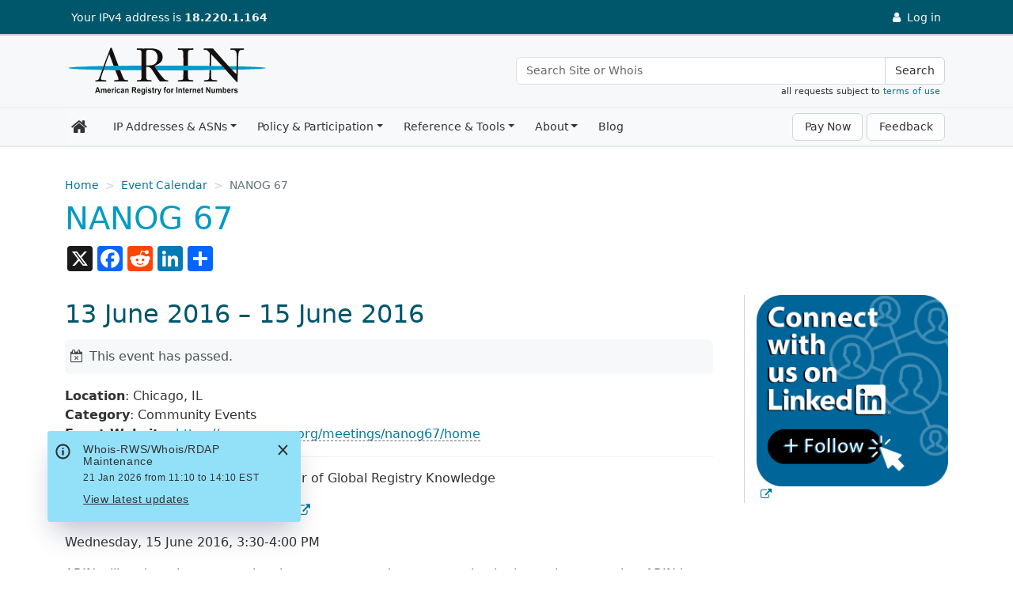

--- FILE ---
content_type: text/html
request_url: https://www.arin.net/events/nanog-67/
body_size: 6021
content:
<!DOCTYPE html>
<html lang="en-us">
  <head>
    <title>NANOG 67 - American Registry for Internet Numbers</title>
    <meta charset="utf-8" />
    <meta http-equiv="X-UA-Compatible" content="IE=edge" />
    <meta name="viewport" content="width=device-width,minimum-scale=1" />
    <meta name="description" content="Speaker: Leslie Nobile, Senior Director of Global Registry Knowledge Ssession: Post IPv4 Depletion Trends Wednesday, 15 June 2016, 3:30-4:00 PM ARIN will update … " />
    <meta name="keywords" content="" />
    <meta name="revised" content="1620322893" />
    
    

    <meta property="og:url" content="https://www.arin.net/events/nanog-67/" />
    <meta property="og:type" content="website" />
    <meta property="og:title" content="NANOG 67" />
    <meta property="og:description" content="Speaker: Leslie Nobile, Senior Director of Global Registry Knowledge Ssession: Post IPv4 Depletion Trends Wednesday, 15 June 2016, 3:30-4:00 PM ARIN will update … " />
    <meta property="og:image" content="https://www.arin.net//img/logo-social.png" />
    <meta name="twitter:card" content="summary" />
    <meta name="twitter:site" content="@teamarin" />

    <link rel="canonical" href="https://www.arin.net/events/nanog-67/" />
    <link rel="shortcut icon" href="/img/favicon.ico" />
    <link href="/css/styles.min.6985920329f67d6540b3cdbf6cca4d07d16d72a555adba67687246f093723cf9.css" rel="stylesheet" type="text/css" />
    <link href="/css/font-awesome.min.css" rel="stylesheet" type="text/css" />
    <script src="/js/head-scripts.min.js"></script>
    
    <script src="/js/externals.js"></script>

       
</head>

<body class="d-flex flex-column">
  
  <noscript><iframe src="https://www.googletagmanager.com/ns.html?id=GTM-5VJ67SD"
    height="0" width="0" style="display:none;visibility:hidden"></iframe></noscript>
  
  <div class="flex-shrink-0">
  <header>

  <div class="container-fluid" id="top-bar">
  <a href="#main-con" class="skip-link visually-hidden-focusable">Skip to main content</a>

    <div class="header-con">
      <div class="row">
       <div id="top-bar-logo"><a href="/"><img src="/img/logo-inverse-nowords.svg" alt="The ARIN logo" /></a></div>
        <div id="display-ip">
          <p>
          <a id="scroll-icon-link" href="/" aria-label="Home"><img id="scroll-icon" src="/img/icon-inverse-color.svg" alt="The ARIN logo" /></a>
            Your IP<span id="ip-type"></span> address is <strong id="ip-address"></strong>
          </p>

        </div>
        <div id="login-links"><a id="login-link-outage" href="https://www.arin.net//notices" data-bs-toggle="tooltip" data-bs-placement="left" data-bs-container="#top-bar" title="Services currently unavailable" style="display:none">
              <i class="fa fa-ban fa-fw" aria-hidden="true"></i>
              <span>Log in</span>
            </a>

            <span id="notification-link-container"></span>

            <a id="login-link" href="https://account.arin.net/public/login">
              <i class="fa fa-user fa-fw" aria-hidden="true"></i>
              <span>Log in</span>
            </a>

            <a id="account-link-container" aria-expanded="false" href="javascript:void(0)">
              <i class="fa fa-user fa-fw" aria-hidden="true"></i>
              <span id="account-link">User</span>
              <i class="fa fa-caret-down fa-fw" aria-hidden="true"></i>
            </a>
          </p>

          <div id="account-link-dropdown">
            <ul id="account-link-dropdown-list">
              <li id="account-dashboard-item">
                <a id="account-dashboard-link" class="account-link-action" href="https://account.arin.net/public/secure/dashboard">
                  <i class="fa fa-fw fa-dashboard"></i> Dashboard
                </a>
              </li>
              <li id="account-settings-item">
                <a id="account-settings-link" class="account-link-action" href="https://account.arin.net/public/secure/profile">
                  Settings
                  <small>Profile and security information</small>
                </a>
              </li>
              <li>
                <a id="account-logout-link" href="https://account.arin.net/public/logout">
                  Log Out
                </a>
              </li>
            </ul>
          </div>
        </div>
      </div>
    </div>
  </div> 

  <div class="container-fluid" id="logo-bar">
    <div class="header-con">
      <div class="row" id="universal-links">
        <div id="logo-con">
          <a href="/" aria-label="Home">
            <img src="/img/logo-stnd.svg" alt="The ARIN logo" />
          </a>
        </div>
        <div id="search-con">
          <div class="input-group" role="search" aria-label="Universal Search">
            <input type="text" name="q" id="input-box" class="form-control search-input" placeholder="Search Site or Whois" aria-label="Search Site or Whois" />
            <button id="universal-search-button" class="btn btn-navbar search-btn" type="button">Search</button>
          </div>
        </div>
        <span class="search-tou">all requests subject to <a href="/resources/registry/whois/tou/">terms of use</a>&nbsp;&nbsp;</span>
      </div>
    </div>
  </div> 
</header>

    <div class="container-fluid" id="nav-wrapper" data-sj-ignore> 
    <div class="container"> 

      <nav class="navbar navbar-expand-lg bg-light navbar-light yamm" aria-label="main navigation">
        <a class="navbar-brand" href="/" aria-label="Home"><i class='fa fa-home fa-fw'></i></a>


          <button class="btn btn-navbar search-btn" id="navbar-search-btn" type="button" href="javascript:void(0)">
            <span class="visually-hidden">Search</span>
            <i class="fa fa-lg fa-search"></i>
          </button>

          
          <button class="navbar-toggler" type="button" data-bs-toggle="collapse" data-bs-target="#js-navbar-collapse" aria-controls="js-navbar-collapse" aria-expanded="false" aria-label="Toggle navigation">
            <span class="navbar-toggler-icon"></span>
          </button>


        
        <div id="js-navbar-collapse" class="collapse navbar-collapse js-navbar-collapse">
          <ul class="navbar-nav">

              
              

<li class="nav-item drophover yamm-fw">
  <a href="/resources/" class="nav-link drophover-toggle">IP Addresses &amp; ASNs</a><ul class="drophover-menu">
    <li>
      <div class="yamm-content">
        <div class="row">
          <ul>
            <li class="mega-header">
              <a href="/resources/guide/">Get Started</a>
            </li>
            <li><a href="/resources/guide/account/">ARIN Account Management</a></li>
            <li><a href="/resources/guide/request/">Requesting IP Addresses or ASNs</a></li>
            <li><a href="/resources/guide/ipv6/">IPv6 Information</a></li>
            <li><a href="/resources/guide/ipv4/">IPv4 Addressing Options</a></li>
            <li><a href="/resources/guide/asn/">Autonomous System Numbers</a></li>
            <li><a href="/resources/guide/legacy/">Legacy Resources at ARIN</a></li>
            </ul>
          <ul>
            <li class="mega-header">
              <a href="/resources/fees/">Fee &amp; Billing Information</a>
            </li>
            <li><a href="/resources/fees/fee_schedule/">Fee Schedule</a></li>
            <li><a href="/resources/fees/psp/">Premier Support Plan (PSP)</a></li>
            <li><a href="/resources/fees/payment/">Make a Payment</a></li>
            <li><a href="/resources/fees/contact/">How Billing Works</a></li>
            <li><a href="/resources/fees/returns/">Resource Revocation, Returns, and Reinstatement</a></li>
            </ul>
          <ul>
            <li class="mega-header">
              <a href="/resources/registry/">IP &amp; ASN Registry Services</a>
            </li>
            <li><a href="/resources/registry/manage/">Managing Resource Records</a></li>
            <li><a href="/resources/registry/transfers/">Transferring IP Addresses &amp; ASNs</a></li>
            <li><a href="/resources/registry/reassignments/">Reporting Reassignments</a></li>
            <li><a href="/resources/registry/whois/">Using Whois</a></li>
            </ul>
          <ul>
            <li class="mega-header">
              <a href="/resources/manage/">Resource Management Services</a>
            </li>
            <li><a href="/resources/manage/rpki/">Resource Public Key Infrastructure (RPKI)</a></li>
            <li><a href="/resources/manage/regrws/">Automating Record Management with Reg-RWS</a></li>
            <li><a href="/resources/manage/dnssec/">Securing DNS (DNSSEC)</a></li>
            <li><a href="/resources/manage/routingsecurity/">Routing Security Eligibility FAQs</a></li>
            <li><a href="/resources/manage/irr/">Internet Routing Registry (IRR)</a></li>
            <li><a href="/resources/manage/reverse/">Reverse DNS</a></li>
            </ul>
          </div>
      </div>
    </li>
  </ul></li>

<li class="nav-item drophover yamm-fw">
  <a href="/participate/" class="nav-link drophover-toggle">Policy &amp; Participation</a><ul class="drophover-menu">
    <li>
      <div class="yamm-content">
        <div class="row">
          <ul>
            <li class="mega-header">
              <a href="/participate/policy/">Policy</a>
            </li>
            <li><a href="/participate/policy/nrpm/">Number Resource Policy Manual</a></li>
            <li><a href="/participate/policy/pdp/">Policy Development Process (PDP)</a></li>
            <li><a href="/participate/policy/drafts/">Draft and Recommended Draft Policies</a></li>
            <li><a href="/participate/policy/proposals/">Policy Proposals</a></li>
            </ul>
          <ul>
            <li class="mega-header">
              <a href="/participate/meetings/">Meetings &amp; Events</a>
            </li>
            <li><a href="/participate/meetings/upcoming/">Public Policy and Members Meetings</a></li>
            <li><a href="/participate/meetings/outreach/">Outreach Events</a></li>
            <li><a href="/participate/meetings/fellowships/">ARIN Fellowship Program</a></li>
            <li><a href="/participate/meetings/sponsors/">Sponsorship</a></li>
            <li><a href="/participate/meetings/past/">Past Meetings</a></li>
            </ul>
          <ul>
            <li class="mega-header">
              <a href="/participate/oversight/">Membership &amp; Elections</a>
            </li>
            <li><a href="/participate/oversight/membership/">Membership</a></li>
            <li><a href="/participate/oversight/elections/">Elections</a></li>
            </ul>
          <ul>
            <li class="mega-header">
              <a href="/participate/community/">Community Interaction</a>
            </li>
            <li><a href="/participate/community/community_surveys/">ARIN Community Satisfaction Surveys</a></li>
            <li><a href="/participate/community/mailing_lists/">Mailing Lists</a></li>
            <li><a href="/participate/community/acsp/">Consultations &amp; Suggestions</a></li>
            </ul>
          </div>
      </div>
    </li>
  </ul></li>

<li class="nav-item drophover yamm-fw">
  <a href="/reference/" class="nav-link drophover-toggle">Reference &amp; Tools</a><ul class="drophover-menu">
    <li>
      <div class="yamm-content">
        <div class="row">
          <ul>
            <li class="mega-header">
              <a href="/reference/tools/">Tools</a>
            </li>
            <li><a href="/reference/tools/testing/">Operational Test and Evaluation (OT&amp;E) Environment</a></li>
            <li><a href="/reference/tools/cidr/">CIDR Calculator</a></li>
            <li><a href="/reference/tools/software/">Community Software Repository</a></li>
            <li><a href="/reference/tools/fraud_report/">Internet Number Resource Fraud Reporting</a></li>
            </ul>
          <ul>
            <li class="mega-header">
              <a href="/reference/materials/">Reference</a>
            </li>
            <li><a href="/reference/materials/abuse/">Spam &amp; Network Abuse Reporting</a></li>
            <li><a href="/reference/materials/data/">Registry Data Description</a></li>
            <li><a href="/reference/materials/accuracy/">Data Accuracy</a></li>
            <li><a href="/reference/materials/security/">Information Security at ARIN</a></li>
            <li><a href="/reference/materials/software/">ARIN Software Releases</a></li>
            </ul>
          <ul>
            <li class="mega-header">
              <a href="/reference/research/">Research</a>
            </li>
            <li><a href="/reference/research/statistics/">Statistics &amp; Reporting</a></li>
            <li><a href="/reference/research/whowas/">Historical Whois Data (WhoWas)</a></li>
            <li><a href="/reference/research/bulkwhois/">Bulk Whois Data</a></li>
            </ul>
          <ul>
            <li class="mega-header">
              <a href="/reference/training/">Training &amp; Education</a>
            </li>
            <li><a href="/reference/training/leadership/">ARIN Leadership Development Program</a></li>
            <li><a href="/reference/training/webinars/">Instructional Webinars</a></li>
            <li><a href="/reference/training/resources/">Resource Materials</a></li>
            <li><a href="/reference/training/help_videos/">ARIN Online Help Videos</a></li>
            </ul>
          </div>
      </div>
    </li>
  </ul></li>

<li class="nav-item drophover yamm-fw">
  <a href="/about/" class="nav-link drophover-toggle">About</a><ul class="drophover-menu">
    <li>
      <div class="yamm-content">
        <div class="row">
          <ul>
            <li class="mega-header">
              <a href="/about/welcome/">Welcome to ARIN</a>
            </li>
            <li><a href="/about/welcome/staff/">Organization Structure &amp; Staff</a></li>
            <li><a href="/about/welcome/region/">Our Region</a></li>
            <li><a href="/about/welcome/board/">ARIN Board of Trustees</a></li>
            <li><a href="/about/welcome/ac/">Advisory Council</a></li>
            <li><a href="/about/welcome/nronc/">NRO Number Council</a></li>
            <li><a href="/about/welcome/careers/">Careers</a></li>
            </ul>
          <ul>
            <li class="mega-header">
              <a href="/about/corporate/">Corporate Documentation</a>
            </li>
            <li><a href="/about/corporate/documents/">Corporate Documents</a></li>
            <li><a href="/about/corporate/annual/">Annual Reports</a></li>
            <li><a href="/about/corporate/planning/">Strategic Planning &amp; Budgeting</a></li>
            <li><a href="/about/corporate/agreements/">Agreements</a></li>
            <li><a href="/about/corporate/history/">History of ARIN</a></li>
            <li><a href="/about/corporate/vendors/">Third-Party Vendors and IPv6</a></li>
            </ul>
          <ul>
            <li class="mega-header">
              <a href="/about/community_grants/">Community Grants</a>
            </li>
            <li><a href="/about/community_grants/program/">ARIN Community Grant Program</a></li>
            <li><a href="/about/community_grants/recipients/">Community Grant Program Recipients</a></li>
            </ul>
          <ul>
            <li class="mega-header">
              <a href="/about/relations/">External Relations</a>
            </li>
            <li><a href="/about/relations/governance/">Internet Governance</a></li>
            <li><a href="/about/relations/membership/">Memberships, Sponsorships, and MOUs</a></li>
            <li><a href="/about/relations/law_enforcement/">ARIN, Law Enforcement, and Public Safety</a></li>
            <li><a href="/about/relations/community/">Technical Community</a></li>
            </ul>
          </div>
      </div>
    </li>
  </ul></li>

<li class="nav-item drophover yamm-fw">
  <a href="/blog/" class="nav-link drophover-toggle no-caret">Blog</a></li>

</ul>

          <a id="payment-btn" class="btn navbar-btn ms-auto" href="/resources/fees/payment" role="button">Pay Now</a>
          <a id="feedback-btn" class="btn navbar-btn outage-guard" href="javascript:void(0)" role="button">Feedback</a>

        </div> 
      </nav>
    </div> 
  </div> 


  

<nav class="container" id="bread-con" aria-label="Breadcrumb">
  <ol class="breadcrumb">
    <li class="breadcrumb-item"><a href="https://www.arin.net/" aria-label="Home">Home</a></li>
      <li class="breadcrumb-item"><a href="https://www.arin.net/events/">Event Calendar</a></li>
    <li class="breadcrumb-item active" aria-current="page">NANOG 67</li>
  </ol>
  <ol class="breadcrumb breadcrumb-mobile">
    <li class="breadcrumb-item"><a href="https://www.arin.net/events/">Event Calendar</a></li>
  </ol>
</nav>
<div class="container" id="main-con" role="main">
  <h1>NANOG 67</h1>
  
<div id="social-share-top" class="social-share a2a_kit a2a_kit_size_32 a2a_default_style">
<a class="a2a_button_x"></a>
<a class="a2a_button_facebook"></a>
<a class="a2a_button_reddit"></a>
<a class="a2a_button_linkedin"></a>
<a class="a2a_dd" href="https://www.addtoany.com/share"></a>
</div><script src="/js/addtoany-vars.js"></script>
<script async src="https://static.addtoany.com/menu/page.js"></script>

<div class="row"><div id="main-text" class="two-col-text">
        <p class="h2">13 June 2016 &ndash; 15 June 2016</p> 
        
      <div class="alert alert-dark alert-cal" role="alert">
          <i class="fa fa-fw fa-calendar-times-o" aria-hidden="true"></i>
          This event has passed.
        </div><p>
      
      <span class="fw-bold">Location</span>: Chicago, IL<br />
      <span class="fw-bold">Category</span>: Community Events<br /><span class="fw-bold">Event Website</span>: <span class="hover-tip" data-bs-toggle="tooltip" title="Information about past events may no longer be available." data-bs-custom-class="deadlink"><a href="javascript:void(0)">https://www.nanog.org/meetings/nanog67/home</a></span>
      </p><hr /><p>Speaker: Leslie Nobile, Senior Director of Global Registry Knowledge</p>
<p>Ssession: <a href="https://www.nanog.org/meetings/abstract?id=2870">Post IPv4 Depletion Trends</a></p>
<p>Wednesday, 15 June 2016, 3:30-4:00 PM</p>
<p>ARIN will update the community about recent trends we are seeing in the registry now that ARIN has depleted its supply of available IPv4 address space. Areas of focus will be on IPv4 hijackings, the IPv4 transfer market, IPv6 growth trends, and recent RPKI and DNSSEC usage statistics.</p>

    </div>
    <div class="right-rail right-rail-wide">
      <div class="rr-content">
      
  



<a href="https://www.linkedin.com/company/arin/"><img class="img img-fluid" src="/img/linkedin-connect-btn.png" alt="Connect with us on LinkedIn!"></a>

</div>
    </div>
  </div>
</div>


  </div>
  <footer>
  <nav id="foot-top" class="btt" aria-labelledby="foot-top-label"><span id="foot-top-label"><a href="javascript:void(0)">Back to top</a></span></nav>
    <div id="scroll-btt" class="btt" aria-hidden="true"><i class="fa fa-lg fa-chevron-up"></i><p>Back<br>to top</p></div>
    <div class="foot-content">
      <div class="row">
      <div class="foot-col">
        <ul class="foot-links">
          <li><a href="https://account.arin.net/public/terms-of-service">Terms of Service</a></li>
          <li><a href="/sitemap/">Site Map</a></li>
          <li><a href="/about/privacy/">Privacy Policy</a></li>
          <li><a href="/reference/materials/abuse/">Network Abuse</a></li>
          <li><a href="/reference/accessibility">Accessibility</a></li>
          <li><a href="/about/corporate/standards/">Standards of Behavior</a></li>
        </ul>
      </div>
      <div class="foot-col">
        <p class="foot-copy">
          <img src="/img/logo-reverse.svg" alt="The ARIN logo" style="max-width:300px" />
          &copy; Copyright 1997<span id="copy-date"> &ndash; 2026</span>, American Registry for Internet Numbers, Ltd.
        </p>
        <p class="foot-copy">
          <a href="http://www.nro.net/"><img src="/img/nro-logo2.png" alt="Visit the NRO website" /></a>
        </p>
        <p class="foot-copy">
          A member of the Number Resource Organization
        </p>
      </div>
      <div class="foot-col">
        <p class="foot-contact">
          <a href="https://arin.statuspage.io/">Service Status</a>
        </p>
        <p class="foot-contact">
          <a href="/contact/">Contact Us</a>
        </p>
        <p class="foot-contact">
          Registration Services: <a href="tel:+1-703-227-0660">+1.703.227.0660</a><br />
          Financial Services: <a href="tel:+1-703-227-9886">+1.703.227.9886</a><br />
          Main: <a href="tel:+1-703-227-9840">+1.703.227.9840</a>
        </p>
        <p class="foot-contact">
          <ul class="foot-social list-inline">
            <li class="list-inline-item"><a href="https://www.linkedin.com/company/arin"><i class="fa fa-linkedin-square fa-fw" aria-hidden="true"></i><span>Visit ARIN on LinkedIn</span></a></li>
            <li class="list-inline-item"><a href="https://www.instagram.com/arin_rir/"><i class="fa fa-instagram fa-fw" aria-hidden="true"></i><span>Visit ARIN on Instagram</span></a></li>
            <li class="list-inline-item"><a href="https://www.facebook.com/TeamARIN"><i class="fa fa-facebook-official fa-fw" aria-hidden="true"></i><span>Visit ARIN on Facebook</span></a></li>
            <li class="list-inline-item" id="x-logo"><a href="https://x.com/TeamARIN"><svg xmlns="http://www.w3.org/2000/svg" viewBox="0 0 100 100"><path d="m99.45,9.05c0-5.62-2.88-8.52-8.44-8.52-27.32-.02-54.65-.02-81.97,0C3.28.53.54,3.34.54,9.17c0,13.66,0,27.32,0,40.98,0,13.58,0,27.16,0,40.73,0,5.73,2.84,8.58,8.62,8.59,27.16.02,54.31.02,81.47,0,5.91,0,8.82-2.87,8.83-8.7.02-27.24.02-54.48,0-81.72Zm-32.66,83.26c-7.38-10.72-14.86-21.6-22.48-32.68-9.55,11.1-18.94,22.01-28.25,32.83h-7.29c10.94-12.72,21.58-25.09,32.3-37.56C30.37,39.31,19.7,23.77,8.81,7.92h24.64c6.96,10.12,14.07,20.45,21.34,31.01,9.06-10.53,17.95-20.86,26.79-31.12h7.28c-10.42,12.12-20.57,23.93-30.82,35.86,11.08,16.13,22.14,32.23,33.41,48.64h-24.65Z"/><path d="m81.49,87.11h-11.23C53.25,62.79,36.14,38.32,18.81,13.52h11.23c16.94,24.23,34.05,48.7,51.45,73.59Z"/></svg><span>Visit ARIN on X</span></a></li>
            <li class="list-inline-item"><a href="https://www.youtube.com/c/teamarin/"><i class="fa fa-youtube-square fa-fw" aria-hidden="true"></i><span>Visit ARIN on YouTube</span></a></li>
          </ul>
        </p>
        <p class="foot-contact">
          <a href="/about/media/">Media</a>
        </p>

      </div>
      </div>
    </div>
  </footer>
  <div id="preload" aria-hidden="true"></div>


<script src="/js/bootstrap.bundle.min.js"></script>
<script src="/js/static-utils.js"></script>


<script src="/js/global.min.e88b94f3587813198ee49162776f0acdee18a5eb87112ecf47dd9cbdf9204e16.js"></script>

<script src="https://c2y23vzfb5cg.statuspage.io/embed/script.js"></script>

</body>
</html>


--- FILE ---
content_type: application/javascript
request_url: https://www.arin.net/js/addtoany-vars.js
body_size: 59
content:
var a2a_config = a2a_config || {}; a2a_config.onclick = 1;


--- FILE ---
content_type: image/svg+xml
request_url: https://www.arin.net/img/icon-inverse-color.svg
body_size: 688
content:
<svg xmlns="http://www.w3.org/2000/svg" viewBox="0 0 78.4 74.33"><defs><style>.cls-1{fill:#009bc2;}.cls-2{fill:#fff;}</style></defs><title>ARIN Icon</title><g id="Layer_2" data-name="Layer 2"><g id="Layer_1-2" data-name="Layer 1"><g id="Black"><path class="cls-1" d="M18.34,48.53C9.09,47.71,0,45.3,0,43.61s13.78-3.43,21.61-3.49Z"/><path class="cls-2" d="M21.71,48.7,24.58,40h.08c2.41-7.51,9-25.79,9.58-25.79h.21L43.79,40c3.5-.06,7.07-.1,10.69-.15-6.91-18-14-37.54-14.48-38.64S39.16,0,38.24,0C37,0,36.6,0,36.29.92,26.35,25.72,18.46,47.86,12.21,66,10.87,70,8.93,71.23,7,71.23c-2.77,0-3.79.51-3.79,1.33,0,1.23.2,1.75.71,1.75.82,0,1.85-.21,8.1-.21,12.2,0,13.53.21,14.35.21,1,0,1.23-.41,1.23-1.64,0-1-.41-1.44-6.56-1.44-5.33,0-5.33-2.36-5.33-3.69,0-1.74,1.33-6.46,5.64-17.72"/><path class="cls-2" d="M72.78,71.23c-4,0-6.15-1.13-7.79-4.92-1.82-4.14-4.61-11.09-7.28-17.92l-10.85-.13C49,53.71,54.43,66.74,54.43,69c0,1.74-1.33,2.25-5.43,2.25-2,0-4.3.2-4.3,1.23s.1,1.85.51,1.85c.71,0,1.43-.21,15.27-.21,12.4,0,13.21.21,14.25.21s1.12-1.23,1.12-2S73.69,71.23,72.78,71.23Z"/><path class="cls-1" d="M57.83,48.61c-17.62-.16-12.86.54-36.12.09L24.58,40l29.77-.45"/><path class="cls-1" d="M57.81,48.64c11-.88,20.59-3.55,20.59-5.24s-16.29-3.76-24.12-3.83Z"/></g></g></g></svg>